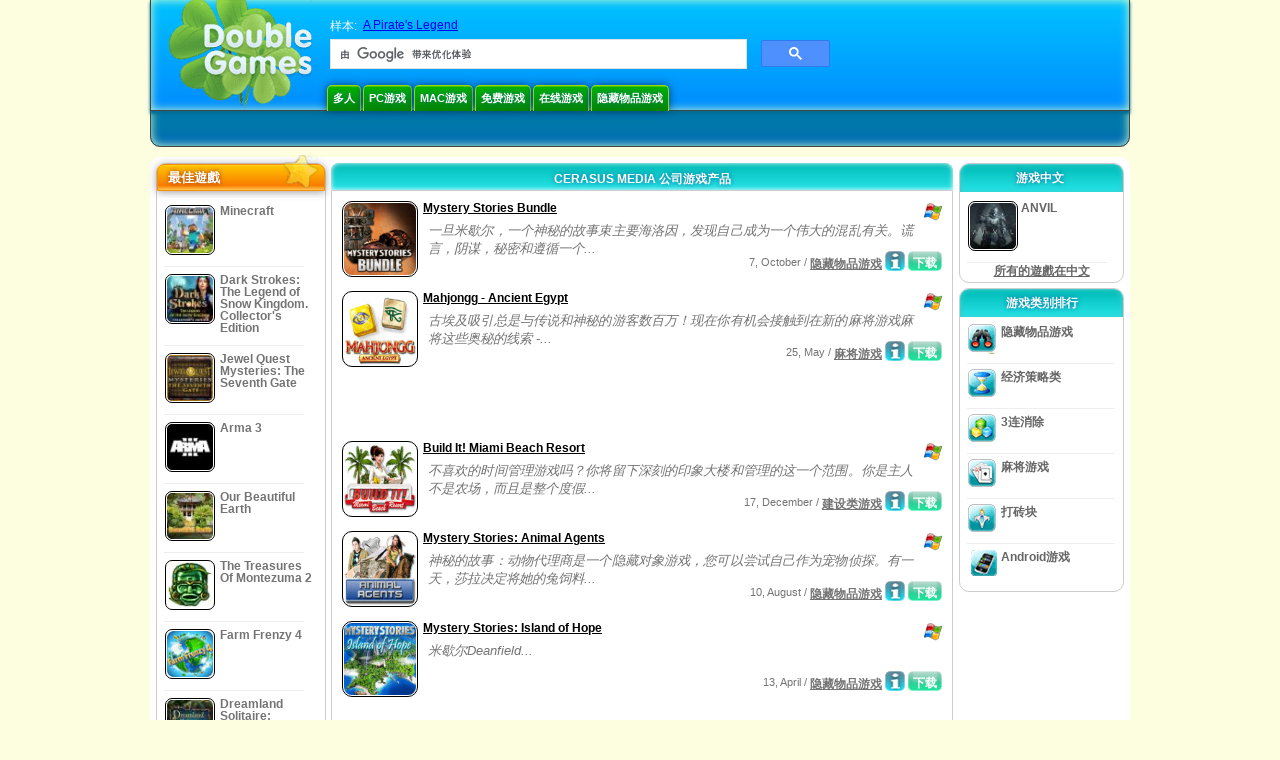

--- FILE ---
content_type: text/html
request_url: https://www.doublegames.cn/company/cerasusmedia-page2.html
body_size: 8787
content:



<!DOCTYPE html PUBLIC "-//W3C//DTD XHTML 1.0 Transitional//EN" "http://www.w3.org/TR/xhtml1/DTD/xhtml1-transitional.dtd">
<html xmlns="http://www.w3.org/1999/xhtml">
	<head>
<script>var _google_an_acct = 'G-DEDST9JBWW';</script>
<!-- Google tag (gtag.js) -->
<script async src="https://www.googletagmanager.com/gtag/js?id=G-DEDST9JBWW"></script>

<script>
window.dataLayer = window.dataLayer || [];
function gtag(){dataLayer.push(arguments);}
gtag('js', new Date());
gtag('config', _google_an_acct);
</script>

		<meta name="viewport" content="width=device-width, initial-scale=1.0" />
		<link rel="canonical" href="/company/cerasusmedia.html"/>																													<link rel="prev" href="/company/cerasusmedia.html" />
				<meta name="robots" content="noindex, follow" />
							<title>Cerasus Media 公司游戏产品</title>
				<link href="/css/new-design.css" rel="stylesheet" type="text/css" />
		<link rel="shortcut icon" type="image/x-icon" href="/favicon.ico" />
		<meta http-equiv="Content-language" content="en" />
		<meta http-equiv="PICS-Label" content='(PICS-1.1 "http://www.weburbia.com/safe/ratings.htm" LR (s 0))' />
		<link rel="icon" type="image/x-icon" href="/favicon.ico" />
		<meta http-equiv="Content-Type" content="text/html; charset=utf-8" />
		<meta http-equiv="Cache-Control" content="public, max-age=3600" />
		<meta name="description" content="Cerasus Media 游戏系列免费下载: Mystery Stories Bundle, Mahjongg - Ancient Egypt, Build It! Miami Beach Resort, Mystery Stories: Animal Agents, Mystery Stories: Island of Hope, Mahjongg: Ancient Mayas, Mystery Stories: Berlin Nights"/>
		<meta name="keywords" content="电脑动作游戏，互动情节游戏，电脑模拟游戏，电视策略游戏，电脑策略游戏，棋类游戏，智力游戏，牌类游戏，角色扮演游戏，国际象棋，便宜游戏，免费下载游戏，免费游戏，免费小游戏，视频，多媒体，电视游戏商店，体育游戏商店，足球问候，家庭游戏，儿童游戏，少儿游戏，经典游戏，游戏玩家，赌博，街机，体育游戏" />
		<meta name="robots" content="noodp,noydir" />
		<meta name="y_key" content="78e0f3737c3c9c40" />
		<meta http-equiv="X-UA-Compatible" content="IE=10" />
		<meta name="msvalidate.01" content="BAF447E419696A004A15507CF76BE13D" />
		<meta name="application-name" content="DoubleGames.com" />
		<meta name="msapplication-navbutton-color" content="#3480C0" />
		<meta name="msapplication-tooltip" content="Play at DoubleGames" />
		<meta name="msapplication-task" content="name=新游戏; action-uri=//www.doublegames.cn/new-games.html?utm_source=ie9&amp;utm_medium=web&amp;utm_campaign=pinned-ie9; icon-uri=//www.doublegames.cn/images/ieicons/new_games.ico" />
		<meta name="msapplication-task" content="name=在线游戏; action-uri=/games/online.html?utm_source=ie9&amp;utm_medium=web&amp;utm_campaign=pinned-ie9; icon-uri=//www.doublegames.cn/images/ieicons/online_games.ico" />
		<meta name="msapplication-task" content="name=PC游戏; action-uri=//www.doublegames.cn/games/share.html?utm_source=ie9&amp;utm_medium=web&amp;utm_campaign=pinned-ie9; icon-uri=//www.doublegames.cn/images/ieicons/pc-games.ico" />
		<meta name="msapplication-task" content="name=折扣遊戲; action-uri=//www.doublegames.cn/game-deals-and-sales.html?utm_source=ie9&amp;utm_medium=web&amp;utm_campaign=pinned-ie9; icon-uri=//www.doublegames.cn/images/ieicons/sales.ico" />
								<style type="text/css">#user_area,#user_links{margin-left:px !important;width:px !important;}</style>			</head>
	<body>
		<div id="background-bottom">
			<div class="main">
				<div class="header">
					<a href="/" title="最佳免费下载和免费PC版在线游戏" class="header_logo" style="display: block"></a>
					<div id="header_search">
						<div id="search_text">
							样本:&nbsp;
							<a href="/a-pirates-legend.html">A Pirate's Legend</a>
						</div>
						
							<script>
  								(function()
  								{
									var cx = '004770617637697292809:6wmj37skarq';
									var gcse = document.createElement('script');
									gcse.type = 'text/javascript';
									gcse.async = true;
									gcse.src = (document.location.protocol == 'https:' ? 'https:' : 'http:') +
										'//cse.google.com/cse.js?cx=' + cx;
									var s = document.getElementsByTagName('script')[0];
									s.parentNode.insertBefore(gcse, s);
  								})();
  							</script>
  						
						<gcse:searchbox-only></gcse:searchbox-only>
						<div id="queries"></div>
						<div class="breaker"></div>
					</div>
					<div class="header_menu_buttons">
						<select id="header_menu_buttons_select" style="display: none;" class="menu_select">
							<option value="">- 选择操作平台 -</option>
							<option value="/games/share.html">
								PC游戏
							</option>
							<option value="/games/mac.html">
								Mac游戏
							</option>
							<option value="/games/free.html">
								免费游戏
							</option>
							<option value="/games/online.html">
								在线游戏
							</option>
							<option value="/premium-games.html">
								Premium Games
							</option>
							<option value="/games/walkthrough.html">
								演练
							</option>
														<option value="/games/android.html">
								Android游戏
							</option>
						</select>
						<a href="/games/share/multiplayer.html" title="多人" class="header_menu_button">多人</a><a href="/games/share.html" title="PC游戏" class="header_menu_button">PC游戏</a><a href="/games/mac.html" title="Mac游戏" class="header_menu_button">Mac游戏</a><a href="/games/free.html" title="免费游戏" class="header_menu_button">免费游戏</a><a href="/games/online.html" title="在线游戏" class="header_menu_button">在线游戏</a><a href="/games/share/hidden_object.html" title="隐藏物品游戏" class="header_menu_button">隐藏物品游戏</a>
					</div>
					<div class="header_top"></div>
					<div class="header_top_podlojka"></div>
					<div class="header_menu_bottom_buttons">
																														</div>
					
				</div>
				<div id="header_banner"></div>

				<div class="content">
					<div id="dis-cols">
						<div id="dis-cols-tr">
															<div id="dis-col1">
									<div id="bar_left">
										<div class="content_left" id="new-left-container">
											<div class="content_left_block" style="border-radius: 10px;">
												<div class="left-top-games">
													最佳遊戲
													<div style="position:absolute; z-index:1; margin:-30px 0 0 115px; height:36px; width:36px; background:url(/images/new-design/img.png) -149px -29px no-repeat;opacity:0.5"></div>
												</div>
												<div class="content_left_into">
													<div id="list_top"><a class="link_top" href="/minecraft.html" title="Minecraft Windows / MacOS / Linux 版下载"><div class="content_left_button1"><img class="content_left_button_tops" alt="Minecraft game" data-src="/images/localized/zh/minecraft/50x50.gif" width="50px" height="50px" /><div class="content_left_button_tops_title">Minecraft</div></div><hr class="top_online" /></a><a class="link_top" href="/dark-strokes-the-legend-of-snow-kingdom-ce.html" title="Dark Strokes: The Legend of Snow Kingdom. Collector's Edition Windows 版下载"><div class="content_left_button1"><img class="content_left_button_tops" alt="Dark Strokes: The Legend of Snow Kingdom. Collector's Edition game" data-src="/images/localized/zh/dark-strokes-the-legend-of-snow-kingdom-ce/50x50.gif" width="50px" height="50px" /><div class="content_left_button_tops_title">Dark Strokes: The Legend of Snow Kingdom. Collector's Edition</div></div><hr class="top_online" /></a><a class="link_top" href="/jewel-quest-mysteries-seventh-gate.html" title="Jewel Quest Mysteries: The Seventh Gate Windows 版下载"><div class="content_left_button1"><img class="content_left_button_tops" alt="Jewel Quest Mysteries: The Seventh Gate game" data-src="/images/localized/zh/jewel-quest-mysteries-seventh-gate/50x50.gif" width="50px" height="50px" /><div class="content_left_button_tops_title">Jewel Quest Mysteries: The Seventh Gate</div></div><hr class="top_online" /></a><a class="link_top" href="/arma-3.html" title="Arma 3 Windows 版下载"><div class="content_left_button1"><img class="content_left_button_tops" alt="Arma 3 game" data-src="/images/localized/zh/arma-3/50x50.gif" width="50px" height="50px" /><div class="content_left_button_tops_title">Arma 3</div></div><hr class="top_online" /></a><a class="link_top" href="/our-beautiful-earth.html" title="Our Beautiful Earth Windows 版下载"><div class="content_left_button1"><img class="content_left_button_tops" alt="Our Beautiful Earth game" data-src="/images/localized/zh/our-beautiful-earth/50x50.gif" width="50px" height="50px" /><div class="content_left_button_tops_title">Our Beautiful Earth</div></div><hr class="top_online" /></a><a class="link_top" href="/the-treasures-of-montezuma-2.html" title="The Treasures Of Montezuma 2 Windows 版下载"><div class="content_left_button1"><img class="content_left_button_tops" alt="The Treasures Of Montezuma 2 game" data-src="/images/localized/zh/the-treasures-of-montezuma-2/50x50.gif" width="50px" height="50px" /><div class="content_left_button_tops_title">The Treasures Of Montezuma 2</div></div><hr class="top_online" /></a><a class="link_top" href="/farm-frenzy-4.html" title="Farm Frenzy 4 Windows 版下载"><div class="content_left_button1"><img class="content_left_button_tops" alt="Farm Frenzy 4 game" data-src="/images/localized/zh/farm-frenzy-4/50x50.gif" width="50px" height="50px" /><div class="content_left_button_tops_title">Farm Frenzy 4</div></div><hr class="top_online" /></a><a class="link_top" href="/dreamland-solitaire-dragons-fury.html" title="Dreamland Solitaire: Dragon's Fury Windows 版下载"><div class="content_left_button1"><img class="content_left_button_tops" alt="Dreamland Solitaire: Dragon's Fury game" data-src="/images/localized/zh/dreamland-solitaire-dragons-fury/50x50.gif" width="50px" height="50px" /><div class="content_left_button_tops_title">Dreamland Solitaire: Dragon's Fury</div></div><hr class="top_online" /></a><a class="link_top" href="/rescue-team-danger-outer-space.html" title="Rescue Team: Danger from Outer Space! Windows 版下载"><div class="content_left_button1"><img class="content_left_button_tops" alt="Rescue Team: Danger from Outer Space! game" data-src="/images/localized/zh/rescue-team-danger-outer-space/50x50.gif" width="50px" height="50px" /><div class="content_left_button_tops_title">Rescue Team: Danger from Outer Space!</div></div><hr class="top_online" /></a><a class="link_top" href="/summer-adventure-american-voyage.html" title="Summer Adventure: American Voyage Windows 版下载"><div class="content_left_button1"><img class="content_left_button_tops" alt="Summer Adventure: American Voyage game" data-src="/images/localized/zh/summer-adventure-american-voyage/50x50.gif" width="50px" height="50px" /><div class="content_left_button_tops_title">Summer Adventure: American Voyage</div></div><hr class="top_online" /></a></div>
													<a class="content_left_into_a" title="The best download games" href="/top-100-pc-games.html">TOP100游戏</a>
												</div>
											</div>
										</div>
									</div>
								</div>
														<div id="dis-col2">
								<div id="content" style="width: 632px;float: left;" itemscope  itemtype="http://schema.org/SoftwareApplication">
<style type="text/css">
.pager-container{width:auto;display:block;text-align:center;}
.pager{display:inline-block;}
p.pager span, p.pager a{font-family:arial,sans-serif;font-size:24pt;color:black;text-align:center !important;text-decoration:none;display:block;float:left;width:52px;height:32px;}
div.breaker {  clear: both;}
.game_container_text{float:left;width:210px;}
.shell_game-logo-76x76-small, .shell_game-logo-76x76-wide{background:url(/images/view/shell_image_76x76.png) no-repeat center left;width:76px;height:76px;border:none;position:absolute;//background-image:none;filter:progid:DXImageTransform.Microsoft.AlphaImageLoader(src='/images/view/shell_image_76x76.png', sizingMethod ='scale');}
.game-logo-76x76{width:76px;height:76px;border:none;float:left;margin-right:5px;}
.gl_button{display:block;float:right;margin-left:3px;color:#ffffff;text-decoration:none;}
.list_center_download{background:url(/images/buttons/button_download_20.png) repeat-x 0 0;height:20px;float:left;cursor:pointer;font-family:arial,sans-serif;font-size:8pt;font-weight:bold;text-align:center;}
.list_left_download{background:transparent url(/images/buttons/button_download_left_20.png) no-repeat 0 0;height:20px;width:5px;float:left;}
.list_center_download div{padding:4px 0 0;}
.list_right_download{background:transparent url(/images/buttons/button_download_right_20.png) no-repeat 0 0;float:left;height:20px;width:5px;}
.button-20x20, .button-right-20x20{width:20px;height:20px;display:block;border:none;float:left;margin-left:3px;}
.button-20x20 img, .button-right-20x20 img{width:20px;height:20px;border:none;}
.button-right-20x20{float:right;//float:left;}
.nowrap {  white-space: nowrap !important;}
.game_data_buttons .td-small-gray-text{color:#747474;font-family:arial,sans-serif;font-size:8pt;font-weight:normal;line-height:120%;}
.game_data_buttons .td-small-gray-text a{color:#747474;}
.game_data_buttons .td-small-gray-text a:hover{color:#7008586;}
.game_data_buttons{width: 100%;}
.game_data_buttons td{vertical-align: middle}
.small-gray-text{font-family:arial, sans-serif;font-size:8pt;font-weight:normal;color:#747474;line-height:120%;margin:5px;margin-top:0;padding-top:7px;}
.game-container .small-gray-text{height:40px;}
.games_list_part1{float:left;width:310px;}
.games_list_part2{float:right;width:290px;margin-right:5px;margin-bottom:15px;margin-top:3px;}
.game-wide-container{height:80px;padding:5px;float:left;//width:603px;}
.game-wide-container a{position:relative;}
.game-wide-container:hover{background:url('/images/view/game-list-hover.png') no-repeat 1px 1px;}
.games-list-text{width:495px;height:50px;float:left;}
.games-list-right-buttons{float:right;width:22px;height:50px;}
.games-list-lower-buttons{width:400px;height:26px;float:right;text-align:right;}
.games-list-lower-buttons .button-20x20,.holliday-list-buttons  .button-20x20{float:right;}
.games-list-date{font-family:arial, sans-serif;font-size:8pt;padding-top:5px;font-weight:normal;float:right;color:#747474;}
.games-list-date a, .small-gray-text a{color:#747474;}
.games-list-date a:hover, .small-gray-text a:hover{color:#008586;}
.content_small_block_into a.gl_button{display:block;float:right;margin-left:3px;color:#ffffff;text-decoration:none;}
.list_left_play{background:transparent url(/images/buttons/button_play_left_20.png) no-repeat 0 0;height:20px;width:5px;float:left;}
.list_center_play{background:url(/images/buttons/button_play_20.png) repeat-x 0 0;height:20px;float:left;cursor:pointer;font-family:arial,sans-serif;font-size:8pt;font-weight:bold;text-align:center;}
.list_center_play div{padding:4px 0 0;}
.list_right_play{background:transparent url(/images/buttons/button_play_right_20.png) no-repeat 0 0;float:left;height:20px;width:5px;}
</style>

<div class="content-big-block" style="margin: 0px 5px;" id="company_games_div">
  <h1 class="content_small_block_title5">CERASUS MEDIA 公司游戏产品</h1>
  <div class="content_small_block_into" style="width: auto; height: auto">
    
    
    

                    	        

  <div class="game-wide-container">
    <a href="/mystery-stories-bundle.html" title="Mystery Stories Bundle Windows 版免费下载">
      <div class="shell_game-logo-76x76-wide"></div>
      <img class="game-logo-76x76" src="/images/localized/zh/mystery-stories-bundle/100x100.gif"
	   alt="Mystery Stories Bundle 游戏" />
    </a>
    <div class="games-list-text">
      <h2><a href="/mystery-stories-bundle.html" class="game-name" title="Mystery Stories Bundle Windows 版免费下载">
	Mystery Stories Bundle
      </a></h2>
      <p class="gray-text">一旦米歇尔，一个神秘的故事束主要海洛因，发现自己成为一个伟大的混乱有关。谎言，阴谋，秘密和遵循一个...</p>
    </div>
          <div class="games-list-right-buttons">
		<img src="/images/buttons/windows-icon_20x20.png" class="button-20x20" alt="适用 Windows 系统" />	      </div>
      <div class="games-list-lower-buttons">
		<noindex>
	  <a class="gl_button link_to_tracker" target="_blank"
	     id="Mystery Stories Bundle-list" rel="nofollow"
	     href="/download_game/pc/zh/mystery-stories-bundle"
	     title="免费下载 Mystery Stories Bundle - Windows 完整版">
                      <div class="list_left_download"></div>
                      <div class="list_center_download">
                        <div>下载</div>
                      </div>
                      <div class="list_right_download"></div>
                      <div class="breaker"></div>
	  </a>
        </noindex>
		        <a class="button-20x20" href="/mystery-stories-bundle.html" title="关于 Mystery Stories Bundle 的更多讯息">
          <img src="/images/buttons/button_index_info_20x20.png" alt="戏的更多信息"/>
        </a>
		<p class="games-list-date">
	   7, October / <a href="/games/share/hidden_object.html" title="查看所有游戏 隐藏物品游戏 免费 Windows 版游戏下载">隐藏物品游戏</a>
        </p>
      </div>
      <div class="breaker"></div>
    
    <div class="breaker"></div>
  </div>

                              	        

  <div class="game-wide-container">
    <a href="/mahjongg-ancient-egypt.html" title="Mahjongg - Ancient Egypt Windows 版免费下载">
      <div class="shell_game-logo-76x76-wide"></div>
      <img class="game-logo-76x76" src="/images/localized/zh/mahjongg-ancient-egypt/100x100.gif"
	   alt="Mahjongg - Ancient Egypt 游戏" />
    </a>
    <div class="games-list-text">
      <h2><a href="/mahjongg-ancient-egypt.html" class="game-name" title="Mahjongg - Ancient Egypt Windows 版免费下载">
	Mahjongg - Ancient Egypt
      </a></h2>
      <p class="gray-text">古埃及吸引总是与传说和神秘的游客数百万！现在你有机会接触到在新的麻将游戏麻将这些奥秘的线索 -...</p>
    </div>
          <div class="games-list-right-buttons">
		<img src="/images/buttons/windows-icon_20x20.png" class="button-20x20" alt="适用 Windows 系统" />	      </div>
      <div class="games-list-lower-buttons">
		<noindex>
	  <a class="gl_button link_to_tracker" target="_blank"
	     id="Mahjongg - Ancient Egypt-list" rel="nofollow"
	     href="/download_game/pc/zh/mahjongg-ancient-egypt"
	     title="免费下载 Mahjongg - Ancient Egypt - Windows 完整版">
                      <div class="list_left_download"></div>
                      <div class="list_center_download">
                        <div>下载</div>
                      </div>
                      <div class="list_right_download"></div>
                      <div class="breaker"></div>
	  </a>
        </noindex>
		        <a class="button-20x20" href="/mahjongg-ancient-egypt.html" title="关于 Mahjongg - Ancient Egypt 的更多讯息">
          <img src="/images/buttons/button_index_info_20x20.png" alt="戏的更多信息"/>
        </a>
		<p class="games-list-date">
	  25, May / <a href="/games/share/puzzle/mahjong.html" title="查看所有游戏 智力解迷/麻将游戏 免费 Windows 版游戏下载">麻将游戏</a>
        </p>
      </div>
      <div class="breaker"></div>
    
    <div class="breaker"></div>
  </div>

          	  <div class="breaker"></div>
	  <div class="gcenter">
<!-- banner -->
  
  <script type="text/javascript"><!--
  google_ad_client    = "ca-pub-7130253114652631";
  
  if (document.body.clientWidth>550)
  {
  	google_ad_slot    = "8651070909";
  	google_ad_width     = 468;
  	google_ad_height    = 60;
  }
  else
  {
	  /*google_ad_slot    = "9927497705";
  	  google_ad_width     = 300;
  	  google_ad_height    = 250;*/
  	  google_ad_slot    = "1661328905";
  	google_ad_width   = 320;
  	google_ad_height  = 50;
  }
  
//  google_ad_format    = "468x60_as";
  google_color_border = "ffffff";
  google_color_bg     = "ffffff";
  	google_color_link   = "000000";
    google_color_url    = "747474";
  google_color_text   = "747474";
//  google_ad_type      = "text";
//  google_ad_channel   = "2152866065";
  
if (document.body.clientWidth>550)
{
	
  google_alternate_ad_url = "https://www.doublegames.cn/banner/468/60";

}
else
{
	
	google_alternate_ad_url = "https://www.doublegames.cn/banner/300/250";
	
}

  //-->
  </script>
  <script type="text/javascript" src="https://pagead2.googlesyndication.com/pagead/show_ads.js"></script>
  <noscript></noscript>
  
</div>
	  <div class="breaker"></div>
                              	        

  <div class="game-wide-container">
    <a href="/build-it-miami-beach-resort.html" title="Build It! Miami Beach Resort Windows 版免费下载">
      <div class="shell_game-logo-76x76-wide"></div>
      <img class="game-logo-76x76" src="/images/localized/zh/build-it-miami-beach-resort/100x100.gif"
	   alt="Build It! Miami Beach Resort 游戏" />
    </a>
    <div class="games-list-text">
      <h2><a href="/build-it-miami-beach-resort.html" class="game-name" title="Build It! Miami Beach Resort Windows 版免费下载">
	Build It! Miami Beach Resort
      </a></h2>
      <p class="gray-text">不喜欢的时间管理游戏吗？你将留下深刻的印象大楼和管理的这一个范围。你是主人不是农场，而且是整个度假...</p>
    </div>
          <div class="games-list-right-buttons">
		<img src="/images/buttons/windows-icon_20x20.png" class="button-20x20" alt="适用 Windows 系统" />	      </div>
      <div class="games-list-lower-buttons">
		<noindex>
	  <a class="gl_button link_to_tracker" target="_blank"
	     id="Build It! Miami Beach Resort-list" rel="nofollow"
	     href="/download_game/pc/zh/build-it-miami-beach-resort"
	     title="免费下载 Build It! Miami Beach Resort - Windows 完整版">
                      <div class="list_left_download"></div>
                      <div class="list_center_download">
                        <div>下载</div>
                      </div>
                      <div class="list_right_download"></div>
                      <div class="breaker"></div>
	  </a>
        </noindex>
		        <a class="button-20x20" href="/build-it-miami-beach-resort.html" title="关于 Build It! Miami Beach Resort 的更多讯息">
          <img src="/images/buttons/button_index_info_20x20.png" alt="戏的更多信息"/>
        </a>
		<p class="games-list-date">
	  17, December / <a href="/games/share/time_management_games/building_games.html" title="查看所有游戏 经济策略类/建设类游戏 免费 Windows 版游戏下载">建设类游戏</a>
        </p>
      </div>
      <div class="breaker"></div>
    
    <div class="breaker"></div>
  </div>

                              	        

  <div class="game-wide-container">
    <a href="/mystery-stories-animal-agents.html" title="Mystery Stories: Animal Agents Windows 版免费下载">
      <div class="shell_game-logo-76x76-wide"></div>
      <img class="game-logo-76x76" src="/images/localized/zh/mystery-stories-animal-agents/100x100.gif"
	   alt="Mystery Stories: Animal Agents 游戏" />
    </a>
    <div class="games-list-text">
      <h2><a href="/mystery-stories-animal-agents.html" class="game-name" title="Mystery Stories: Animal Agents Windows 版免费下载">
	Mystery Stories: Animal Agents
      </a></h2>
      <p class="gray-text">神秘的故事：动物代理商是一个隐藏对象游戏，您可以尝试自己作为宠物侦探。有一天，莎拉决定将她的兔饲料...</p>
    </div>
          <div class="games-list-right-buttons">
		<img src="/images/buttons/windows-icon_20x20.png" class="button-20x20" alt="适用 Windows 系统" />	      </div>
      <div class="games-list-lower-buttons">
		<noindex>
	  <a class="gl_button link_to_tracker" target="_blank"
	     id="Mystery Stories: Animal Agents-list" rel="nofollow"
	     href="/download_game/pc/zh/mystery-stories-animal-agents"
	     title="免费下载 Mystery Stories: Animal Agents - Windows 完整版">
                      <div class="list_left_download"></div>
                      <div class="list_center_download">
                        <div>下载</div>
                      </div>
                      <div class="list_right_download"></div>
                      <div class="breaker"></div>
	  </a>
        </noindex>
		        <a class="button-20x20" href="/mystery-stories-animal-agents.html" title="关于 Mystery Stories: Animal Agents 的更多讯息">
          <img src="/images/buttons/button_index_info_20x20.png" alt="戏的更多信息"/>
        </a>
		<p class="games-list-date">
	  10, August / <a href="/games/share/hidden_object.html" title="查看所有游戏 隐藏物品游戏 免费 Windows 版游戏下载">隐藏物品游戏</a>
        </p>
      </div>
      <div class="breaker"></div>
    
    <div class="breaker"></div>
  </div>

                              	        

  <div class="game-wide-container">
    <a href="/mystery-stories-island-of-hope.html" title="Mystery Stories: Island of Hope Windows 版免费下载">
      <div class="shell_game-logo-76x76-wide"></div>
      <img class="game-logo-76x76" src="/images/localized/zh/mystery-stories-island-of-hope/100x100.gif"
	   alt="Mystery Stories: Island of Hope 游戏" />
    </a>
    <div class="games-list-text">
      <h2><a href="/mystery-stories-island-of-hope.html" class="game-name" title="Mystery Stories: Island of Hope Windows 版免费下载">
	Mystery Stories: Island of Hope
      </a></h2>
      <p class="gray-text">米歇尔Deanfield...</p>
    </div>
          <div class="games-list-right-buttons">
		<img src="/images/buttons/windows-icon_20x20.png" class="button-20x20" alt="适用 Windows 系统" />	      </div>
      <div class="games-list-lower-buttons">
		<noindex>
	  <a class="gl_button link_to_tracker" target="_blank"
	     id="Mystery Stories: Island of Hope-list" rel="nofollow"
	     href="/download_game/pc/zh/mystery-stories-island-of-hope"
	     title="免费下载 Mystery Stories: Island of Hope - Windows 完整版">
                      <div class="list_left_download"></div>
                      <div class="list_center_download">
                        <div>下载</div>
                      </div>
                      <div class="list_right_download"></div>
                      <div class="breaker"></div>
	  </a>
        </noindex>
		        <a class="button-20x20" href="/mystery-stories-island-of-hope.html" title="关于 Mystery Stories: Island of Hope 的更多讯息">
          <img src="/images/buttons/button_index_info_20x20.png" alt="戏的更多信息"/>
        </a>
		<p class="games-list-date">
	  13, April / <a href="/games/share/hidden_object.html" title="查看所有游戏 隐藏物品游戏 免费 Windows 版游戏下载">隐藏物品游戏</a>
        </p>
      </div>
      <div class="breaker"></div>
    
    <div class="breaker"></div>
  </div>

          	  <div class="breaker"></div>
	  <div class="gcenter">
<!-- banner -->
  
  <script type="text/javascript"><!--
  google_ad_client    = "ca-pub-7130253114652631";
  
  if (document.body.clientWidth>550)
  {
  	google_ad_slot    = "8651070909";
  	google_ad_width     = 468;
  	google_ad_height    = 60;
  }
  else
  {
	  /*google_ad_slot    = "9927497705";
  	  google_ad_width     = 300;
  	  google_ad_height    = 250;*/
  	  google_ad_slot    = "1661328905";
  	google_ad_width   = 320;
  	google_ad_height  = 50;
  }
  
//  google_ad_format    = "468x60_as";
  google_color_border = "ffffff";
  google_color_bg     = "ffffff";
  	google_color_link   = "000000";
    google_color_url    = "747474";
  google_color_text   = "747474";
//  google_ad_type      = "text";
//  google_ad_channel   = "2152866065";
  
if (document.body.clientWidth>550)
{
	
  google_alternate_ad_url = "https://www.doublegames.cn/banner/468/60";

}
else
{
	
	google_alternate_ad_url = "https://www.doublegames.cn/banner/300/250";
	
}

  //-->
  </script>
  <script type="text/javascript" src="https://pagead2.googlesyndication.com/pagead/show_ads.js"></script>
  <noscript></noscript>
  
</div>
	  <div class="breaker"></div>
                              	        

  <div class="game-wide-container">
    <a href="/mahjongg-ancient-mayas.html" title="Mahjongg: Ancient Mayas Windows 版免费下载">
      <div class="shell_game-logo-76x76-wide"></div>
      <img class="game-logo-76x76" src="/images/localized/zh/mahjongg-ancient-mayas/100x100.gif"
	   alt="Mahjongg: Ancient Mayas 游戏" />
    </a>
    <div class="games-list-text">
      <h2><a href="/mahjongg-ancient-mayas.html" class="game-name" title="Mahjongg: Ancient Mayas Windows 版免费下载">
	Mahjongg: Ancient Mayas
      </a></h2>
      <p class="gray-text">展开美妙的旅程的秘密帝国玛雅人。回到过去2000年，发现神秘的寺庙和神话般的财富的这一次如此强大的文化�...</p>
    </div>
          <div class="games-list-right-buttons">
		<img src="/images/buttons/windows-icon_20x20.png" class="button-20x20" alt="适用 Windows 系统" />	      </div>
      <div class="games-list-lower-buttons">
		<noindex>
	  <a class="gl_button link_to_tracker" target="_blank"
	     id="Mahjongg: Ancient Mayas-list" rel="nofollow"
	     href="/download_game/pc/zh/mahjongg-ancient-mayas"
	     title="免费下载 Mahjongg: Ancient Mayas - Windows 完整版">
                      <div class="list_left_download"></div>
                      <div class="list_center_download">
                        <div>下载</div>
                      </div>
                      <div class="list_right_download"></div>
                      <div class="breaker"></div>
	  </a>
        </noindex>
		        <a class="button-20x20" href="/mahjongg-ancient-mayas.html" title="关于 Mahjongg: Ancient Mayas 的更多讯息">
          <img src="/images/buttons/button_index_info_20x20.png" alt="戏的更多信息"/>
        </a>
		<p class="games-list-date">
	   7, March / <a href="/games/share/board_cards/mahjong.html" title="查看所有游戏 棋类游戏 牌类游戏/麻将游戏 免费 Windows 版游戏下载">麻将游戏</a>
        </p>
      </div>
      <div class="breaker"></div>
    
    <div class="breaker"></div>
  </div>

                              	        

  <div class="game-wide-container">
    <a href="/mystery-stories-berlin-nights.html" title="Mystery Stories: Berlin Nights Windows 版免费下载">
      <div class="shell_game-logo-76x76-wide"></div>
      <img class="game-logo-76x76" src="/images/localized/zh/mystery-stories-berlin-nights/100x100.gif"
	   alt="Mystery Stories: Berlin Nights 游戏" />
    </a>
    <div class="games-list-text">
      <h2><a href="/mystery-stories-berlin-nights.html" class="game-name" title="Mystery Stories: Berlin Nights Windows 版免费下载">
	Mystery Stories: Berlin Nights
      </a></h2>
      <p class="gray-text">和记者Michelle Deanfield一道，完成惊险悬疑的隐藏物品游戏，揭开围绕在古老奇迹周围的重重迷雾！考古...</p>
    </div>
          <div class="games-list-right-buttons">
		<img src="/images/buttons/windows-icon_20x20.png" class="button-20x20" alt="适用 Windows 系统" />	      </div>
      <div class="games-list-lower-buttons">
		<noindex>
	  <a class="gl_button link_to_tracker" target="_blank"
	     id="Mystery Stories: Berlin Nights-list" rel="nofollow"
	     href="/download_game/pc/zh/mystery-stories-berlin-nights"
	     title="免费下载 Mystery Stories: Berlin Nights - Windows 完整版">
                      <div class="list_left_download"></div>
                      <div class="list_center_download">
                        <div>下载</div>
                      </div>
                      <div class="list_right_download"></div>
                      <div class="breaker"></div>
	  </a>
        </noindex>
		        <a class="button-20x20" href="/mystery-stories-berlin-nights.html" title="关于 Mystery Stories: Berlin Nights 的更多讯息">
          <img src="/images/buttons/button_index_info_20x20.png" alt="戏的更多信息"/>
        </a>
		<p class="games-list-date">
	  16, November / <a href="/games/share/hidden_object.html" title="查看所有游戏 隐藏物品游戏 免费 Windows 版游戏下载">隐藏物品游戏</a>
        </p>
      </div>
      <div class="breaker"></div>
    
    <div class="breaker"></div>
  </div>

                            <div class="pager-container">
  <p class="pager">
                                        <a href="/company/cerasusmedia.html" class="symb" title="上一页">&#x2190;</a>
                    <span>2</span>
      <a href="/company/cerasusmedia-page3.html" class="symb" title="下一页">&#x2192;</a>
            </p>
</div>        <div class="breaker"></div>
  </div>
</div>

                </div>
                </div>
                <div id="dis-col3">

                                <div class="content_right" id="new-right-container">
                	                 <div id="tfg"></div>

				    <div class="content_right_block">
			<h4 class="content_right_title">游戏中文&nbsp;</h4>
			<div class="content_right_into">
			    <a href="/anvil.html" title="ANVIL pc 版 " class="link_color">
				<div class="content_right_button1">
				    <img src="/images/anvil_50.gif" class="game-logo-50x50" alt="ANVIL 游戏" /><p style="display:inline-block;max-width:80px;">&nbsp;ANVIL</p>
				</div>
			    </a>
			    <hr style="border:none;height:1px;background:#eee;margin:-1px 0 0px 5px;width:140px;" />
			    <div class="all_local_games_link" style="text-align:center">
			        				<a href="/language/zh.html" class="link_color">所有的遊戲在中文</a>
			    </div>
			</div>
		    </div>
						<div style="clear:both;"></div>
		<div class="content_right_block">
				<div class="content_right_title">游戏类别排行</div>
				<div class="content_right_into">
					<div class="content_right_button">
					<div class="content_right_into_button" style="background-position:-145px 0;"></div>
					<a title="最佳可供免费下载的PC 隐藏物品游戏 游戏" href="/games/share/hidden_object.html" style="display:inline-block; max-width:110px;text-decoration: none; color: #666;">隐藏物品游戏</a>
					</div>
					<hr style="border:none; height:1px; background:#eee; margin:-1px 0 0px 5px; width:148px;" />
					<div class="content_right_button">
					<div class="content_right_into_button"  style="background-position:-175px 0;"></div>
					<a title="最佳可供免费下载的PC 经济策略类 游戏" href="/games/share/time_management_games.html" style="display:inline-block; max-width:110px;text-decoration: none; color: #666;">经济策略类</a>
					</div>
					<hr style="border:none; height:1px; background:#eee; margin:-1px 0 0px 5px; width:148px;" />
					<div class="content_right_button">
					<div class="content_right_into_button" style="background-position:-205px 0;"></div>
					<a title="最佳可供免费下载的PC 3连消除 游戏" href="/games/share/puzzle/match_3.html" style="display:inline-block; max-width:110px;text-decoration: none; color: #666;">3连消除</a>
					</div>
					<hr style="border:none; height:1px; background:#eee; margin:-1px 0 0px 5px; width:148px;" />
					<div class="content_right_button">
					<div class="content_right_into_button"  style="background-position:-235px 0;"></div>
					<a title="最佳可供免费下载的PC 麻将游戏 游戏" href="/games/share/board_cards/mahjong.html" style="display:inline-block; max-width:110px;text-decoration: none; color: #666;">麻将游戏</a>
					</div>
					<hr style="border:none; height:1px; background:#eee; margin:-1px 0 0px 5px; width:148px;" />
					<div class="content_right_button">
					<div class="content_right_into_button" style="background-position:-265px 0;"></div>
					<a title="最佳可供免费下载的PC 打砖块 游戏" href="/games/share/arcade_action/arkanoid.html" style="display:inline-block; max-width:110px;text-decoration: none; color: #666;text-decoration: none; color: #666;">打砖块</a>
					</div>
										<hr style="border:none; height:1px; background:#eee; margin:-1px 0 0px 5px; width:148px;" />
					<div class="content_right_button">
						<div class="content_right_into_button"  style="background-position:-263px -30px;"></div>
						<a title="" href="//www.doublegames.cn/games/android.html" style="display:inline-block; max-width:110px;text-decoration: none; color: #666;text-decoration: none; color: #666;">Android游戏</a>
					</div>
				</div>
				</div>

		</div>
				</div>
		    	</div>
		    </div>

		</div>
		<div class="footer">
		    <div class="footer_column">
			<h4 class="footer_title" style="text-align:left;"><a class="footer_title" style="font-size: 13px;" title="New Games" href="/new-games.html">新游戏</a></h4>
			<div style="overflow: hidden; height: 13px; width: 110px;"><a href="/renown.html" title="Renown">Renown</a></div><div style="overflow: hidden; height: 13px; width: 110px;"><a href="/xcraft.html" title="Xcraft">Xcraft</a></div><div style="overflow: hidden; height: 13px; width: 110px;"><a href="/anvil.html" title="ANVIL">ANVIL</a></div><div style="overflow: hidden; height: 13px; width: 110px;"><a href="/kards.html" title="Kards">Kards</a></div><div style="overflow: hidden; height: 13px; width: 110px;"><a href="/vaults.html" title="Vaults">Vaults</a></div><div style="overflow: hidden; height: 13px; width: 110px;"><a href="/battle-for-the-galaxy.html" title="Battle For The Galaxy">Battle For The Galaxy</a></div><div style="overflow: hidden; height: 13px; width: 110px;"><a href="/deadhaus-sonata.html" title="Deadhaus Sonata">Deadhaus Sonata</a></div><div style="overflow: hidden; height: 13px; width: 110px;"><a href="/emberlight.html" title="Emberlight">Emberlight</a></div><div style="overflow: hidden; height: 13px; width: 110px;"><a href="/wild-terra-2-new-lands.html" title="Wild Terra 2: New Lands">Wild Terra 2: New Lands</a></div><div style="overflow: hidden; height: 13px; width: 110px;"><a href="/dual-universe.html" title="Dual Universe">Dual Universe</a></div>

		    </div>
		    		    <hr class="footer_column1" />
		    <div class="footer_column">
			<h4 class="footer_title">玩游戏</h4>
			<a href="//www.doublegames.cn/games/share.html">PC游戏</a>
			<a href="//www.doublegames.cn/games/mac.html">Mac游戏</a>
			<a href="//www.doublegames.cn/games/online.html">在线游戏</a>
			<a href="//www.doublegames.cn/games/free.html">免费游戏</a>
			<a href="//www.doublegames.cn/games/skillgames.html">技能比赛</a>
			<a href="//www.doublegames.cn/games/mmorpg.html">角色扮演网游</a>
                        			<a href="//www.doublegames.cn/games/android.html">Android游戏</a>
		    </div>
		    <hr class="footer_column2" />
		    <div class="footer_column">
			<h4 class="footer_title">快速链接</h4>
			<a href="//www.doublegames.cn/reviews.html">游戏评测</a>
			<a href="//www.doublegames.cn/games/walkthrough.html">游戏攻略</a>
			<a href="//www.doublegames.cn/game-deals-and-sales.html">折扣遊戲</a>
			<a href="//www.doublegames.cn/contests.html">Contests</a>
					    </div>
		    <hr class="footer_column3" />
		    <div class="footer_column">
			<h4 class="footer_title">与我们合作</h4>
			<a href="//www.doublegames.cn/partners.html">合作伙伴</a>
			<a href="//www.doublegames.cn/webmasters.html">免费游戏(可添加到您的网站上）</a>
			<a href="//www.doublegames.cn/privacy-policy.html">隐私权政策</a>
			<a href="//www.doublegames.cn/rules.html">DoubleGames的规定</a>
			<a href="//www.doublegames.cn/sitemap.html">网站地图</a>
			<a href="//www.doublegames.cn/contact.html">联系我们</a>
			<a href="//www.doublegames.cn/doublegames-faqs.html">FAQ</a>
			<a href="/advertise.html">合作刊登廣告</a>
		    </div>
		    		    <p class="footer_cop">&copy; DoubleGames.com 2003-2026</p>
		</div>
	    </div>
	</div>
    <script defer src="https://static.cloudflareinsights.com/beacon.min.js/vcd15cbe7772f49c399c6a5babf22c1241717689176015" integrity="sha512-ZpsOmlRQV6y907TI0dKBHq9Md29nnaEIPlkf84rnaERnq6zvWvPUqr2ft8M1aS28oN72PdrCzSjY4U6VaAw1EQ==" data-cf-beacon='{"version":"2024.11.0","token":"249f33849e2642d89916aa8ee9dc0db4","r":1,"server_timing":{"name":{"cfCacheStatus":true,"cfEdge":true,"cfExtPri":true,"cfL4":true,"cfOrigin":true,"cfSpeedBrain":true},"location_startswith":null}}' crossorigin="anonymous"></script>
</body>
</html>

<script type="text/javascript">
    var pageTracker;
    var dgTpl = {
	dgLanguage:	'zh',
	iso_code:	'zh_CN',
	dgDomain: 	document.location.protocol + '//www.doublegames.cn',
	alert_me_text: 	'游戏推出后，我们会立刻给您发Email通知',
	ipblock: 	'您的IP地址被锁定',
	accblock:  	'您的账户被锁定',
	loginfail: 	'登录名或密码不对',
	addedtofav: 	'游戏已经添加到收藏夹',
	delfromfav: 	'从收藏夹中删除',
	removedfromfav: '游戏已从收藏夹中删除',
	addtofav: 	'加入收藏夹',
	yourrate: 	'您的评分',
	dg_current_user:'',
	fb_app_id:	'121920327883036',
	google_an_acct: 'G-DEDST9JBWW',
	google_search_code:'partner-pub-5367950598305980:fp4g3b-s8pd',
	mobile_detected_message: "你正使用你的%platform%装置来浏览DoubleGames。你想转至DoubleGames Mobile来用%platform%找到精彩的游戏吗？",
	mobile_detected_button1: "是，转至Mobile版！",
	mobile_detected_button2: "不，不变更。",
	play_index_button: '开玩'
    }
</script>
<script type="text/javascript" src="/js/event.new-design.js"></script>
<!-- -->
<!-- -->
<!-- special for bot -->
<!-- 22-01-2026 07:48:24 -->

--- FILE ---
content_type: text/html; charset=utf-8
request_url: https://www.google.com/recaptcha/api2/aframe
body_size: 115
content:
<!DOCTYPE HTML><html><head><meta http-equiv="content-type" content="text/html; charset=UTF-8"></head><body><script nonce="0F2WxWfZvRYJfWcjBWouTw">/** Anti-fraud and anti-abuse applications only. See google.com/recaptcha */ try{var clients={'sodar':'https://pagead2.googlesyndication.com/pagead/sodar?'};window.addEventListener("message",function(a){try{if(a.source===window.parent){var b=JSON.parse(a.data);var c=clients[b['id']];if(c){var d=document.createElement('img');d.src=c+b['params']+'&rc='+(localStorage.getItem("rc::a")?sessionStorage.getItem("rc::b"):"");window.document.body.appendChild(d);sessionStorage.setItem("rc::e",parseInt(sessionStorage.getItem("rc::e")||0)+1);localStorage.setItem("rc::h",'1769258831219');}}}catch(b){}});window.parent.postMessage("_grecaptcha_ready", "*");}catch(b){}</script></body></html>